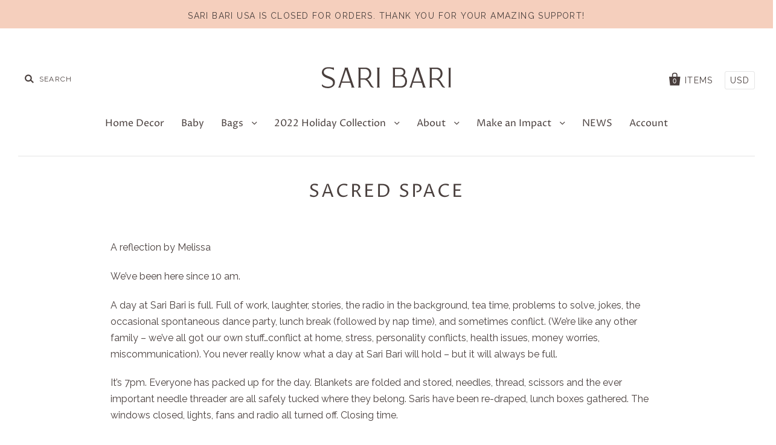

--- FILE ---
content_type: image/svg+xml
request_url: https://saribari.com/cdn/shop/t/21/assets/sari_bari_type_logo.svg?v=60736506484047049181536875274
body_size: 4233
content:
<?xml version="1.0" encoding="UTF-8"?>
<svg width="214px" height="35px" viewBox="0 0 214 35" version="1.1" xmlns="http://www.w3.org/2000/svg" xmlns:xlink="http://www.w3.org/1999/xlink">
    <!-- Generator: Sketch 51.2 (57519) - http://www.bohemiancoding.com/sketch -->
    <title>Group</title>
    <desc>Created with Sketch.</desc>
    <defs>
        <polygon id="path-1" points="0.228493072 0.133067647 4.833125 0.133067647 4.833125 32.8680971 0.228493072 32.8680971"></polygon>
        <polygon id="path-3" points="0 0.124070093 21.7205029 0.124070093 21.7205029 35 0 35"></polygon>
    </defs>
    <g id="Page-1" stroke="none" stroke-width="1" fill="none" fill-rule="evenodd">
        <g id="PRODUCT-DETAIL-PAGE-Copy" transform="translate(-497.000000, -99.000000)">
            <g id="Group" transform="translate(497.000000, 99.000000)">
                <path d="M121.119898,15.5956772 L130.765999,15.5956772 C132.82939,15.5956772 134.756053,16.4468987 136.052517,17.9314813 C137.306356,19.3668169 137.950981,21.2854898 137.968359,23.6304258 C137.950981,25.9792754 137.306028,27.9044711 136.052189,29.3522 C134.744904,30.861569 132.796929,31.7271407 130.707963,31.7271407 L121.119898,31.7271407 L121.119898,15.5956772 Z M132.506422,12.9497154 C131.090607,13.6085152 129.653807,13.6408029 129.643642,13.641129 L121.119898,13.641129 L121.119898,3.27122865 L129.635445,3.27090251 C129.649872,3.27155479 131.086672,3.32797676 132.503471,4.01058468 C134.367507,4.90844402 135.323625,6.42172676 135.344937,8.50281665 C135.323625,10.5874941 134.36849,12.0834915 132.506422,12.9497154 Z M135.091809,14.1743655 C137.132904,12.9076435 138.230996,10.9436373 138.282147,8.46041864 L138.287065,8.46041864 L138.287065,8.2813686 L138.28313,8.2813686 C138.207716,4.48642078 135.771846,2.66004507 133.731407,1.79610413 C132.483797,1.26775972 131.122412,1 129.684956,1 L117.261327,1 C117.155748,1 117.060988,1.06229246 117.02033,1.15948174 C116.979672,1.25667102 117.000985,1.36755811 117.075415,1.44256997 C117.182962,1.55084796 117.720041,2.13659274 117.720041,3.02923387 L117.720041,31.9707661 C117.720041,32.8624288 117.182962,33.4488259 117.075415,33.5577562 C117.000985,33.6324419 116.979672,33.7436551 117.02033,33.8401921 C117.060988,33.9373814 117.155748,34 117.261327,34 L131.898847,33.9986954 C133.947156,33.9986954 135.921362,33.3271762 137.457184,32.1077443 C139.752391,30.2859345 140.94098,27.5401743 140.995082,23.9444972 L141,23.9444972 L141,23.6953273 L140.99541,23.6953273 C140.903273,17.5179376 137.451937,15.1022296 135.091809,14.1743655 Z" id="Fill-1" fill="#493F3D"></path>
                <path d="M64.1001087,3.26786666 L71.5757327,3.26786666 C72.3540331,3.26786666 73.0873431,3.39715199 73.7553021,3.6524661 C75.5168224,4.32527089 78.4773193,6.17304162 78.5163985,10.9842797 C78.4615562,17.7387057 72.7806205,18.6889692 72.3665122,18.7488898 L64.1001087,18.7488898 L64.1001087,3.26786666 Z M85.8606638,33.481556 C83.9155698,32.3531589 82.7924528,30.3708923 81.4920016,28.0756706 C80.6578738,26.6033809 79.7955039,25.0809403 78.6214854,23.6249334 C77.1962435,21.857274 76.0340473,20.8523003 75.2271764,20.2889159 C77.4477954,19.5415359 81.6473333,17.2847415 81.753077,10.9246847 L81.7599734,10.9246847 L81.7599734,10.6827225 L81.7537338,10.6827225 C81.6749186,5.91154006 79.2378862,3.47758896 77.1965719,2.27494227 C75.7801966,1.44093789 74.0955212,1 72.3244774,1 L60.281511,1 C60.1691993,1 60.0677247,1.06578246 60.0230628,1.16771271 C59.9787292,1.26899165 59.9994182,1.38720469 60.0756063,1.46829297 C60.221086,1.62232814 60.695291,2.18994612 60.6956194,3.02557878 L60.6956194,31.9740956 C60.695291,32.8100539 60.221086,33.3776719 60.0759347,33.5313814 C59.9997466,33.612144 59.9787292,33.730357 60.0230628,33.8319616 C60.0677247,33.9338919 60.1688709,34 60.281511,34 L64.5145454,34 C64.6268571,34 64.7283317,33.9338919 64.7729937,33.831636 C64.8173272,33.730357 64.7963098,33.612144 64.7201218,33.531707 C64.574642,33.3776719 64.1001087,32.8103795 64.1001087,31.9737699 L64.1001087,20.7002191 L69.2447725,20.7002191 C70.2407999,20.7002191 71.2259902,20.94153 72.0932861,21.3980994 C73.2587662,22.0113091 74.9825208,23.2409853 76.5752452,25.6159927 C77.1725989,26.5063355 77.7111696,27.4715791 78.2323353,28.4045829 C79.0438037,29.8583101 79.8099533,31.2312748 80.7806942,32.3508793 C81.7691685,33.4913257 82.8945842,34 84.4295107,34 L85.7194532,34 C85.845886,34 85.9572125,33.9156552 85.9903806,33.7951625 C86.0232202,33.6740186 85.97002,33.5450589 85.8606638,33.481556 Z" id="Fill-3" fill="#493F3D"></path>
                <path d="M95.2588066,3.02896789 C95.2588066,2.14249711 95.8112011,1.55543037 95.9221551,1.44617072 C95.9991781,1.37083049 96.0212332,1.25863551 95.9784803,1.16111721 C95.9357274,1.06327275 95.8366493,1 95.7256953,1 L91.2739654,1 C91.16369,1 91.0642726,1.06327275 91.0215197,1.16111721 C90.9787668,1.25863551 91.0008219,1.37083049 91.0781842,1.44649687 C91.1887989,1.55510422 91.7408541,2.14217096 91.7411934,3.02929404 L91.7411934,31.9713583 C91.7408541,32.8581552 91.1887989,33.4452219 91.0778449,33.5538293 C91.0008219,33.6294957 90.9787668,33.7416906 91.0215197,33.8392089 C91.0642726,33.9370534 91.16369,34 91.2739654,34 L95.7256953,34 C95.8366493,34 95.9357274,33.9370534 95.9784803,33.8392089 C96.0212332,33.7416906 95.9991781,33.6294957 95.9221551,33.5535031 C95.8112011,33.4448958 95.2588066,32.857829 95.2588066,31.9710321 L95.2588066,3.02929404 L95.0067002,3.02896789 L95.2588066,3.02896789 Z" id="Fill-5" fill="#493F3D"></path>
                <path d="M196.516417,10.9842797 C196.461575,17.7387057 190.78063,18.6889692 190.366521,18.7488898 L182.100433,18.7488898 L182.100433,3.26786666 L189.57574,3.26786666 C190.354042,3.26786666 191.087353,3.39747765 191.755642,3.6524661 C193.516836,4.32527089 196.477338,6.17304162 196.516417,10.9842797 M203.860694,33.481556 C201.915597,32.3534845 200.792478,30.3708923 199.492354,28.0756706 C198.658224,26.6033809 197.795853,25.0812659 196.621504,23.6249334 C195.195932,21.8569483 194.033405,20.8519747 193.22719,20.2889159 C195.448141,19.5412103 199.647685,17.2844159 199.753101,10.9246847 L199.759997,10.9246847 L199.759997,10.6827225 L199.753758,10.6827225 C199.674942,5.91154006 197.237906,3.47758896 195.196588,2.27494227 C193.780211,1.44093789 192.095533,1 190.324486,1 L178.2815,1 C178.169189,1 178.068042,1.06578246 178.02338,1.16771271 C177.978718,1.26899165 177.999079,1.38720469 178.075595,1.46829297 C178.221075,1.62232814 178.695609,2.18962046 178.695609,3.02590443 L178.695609,31.9740956 C178.695609,32.8103795 178.221075,33.3779975 178.075924,33.5313814 C177.999407,33.612144 177.978718,33.730357 178.023052,33.831636 C178.067714,33.9338919 178.169189,34 178.2815,34 L182.514542,34 C182.626853,34 182.728,33.9342175 182.772662,33.8322873 C182.816995,33.7306827 182.796635,33.613121 182.720118,33.531707 C182.574967,33.3779975 182.100433,32.8103795 182.100433,31.9740956 L182.100433,20.7002191 L187.244448,20.7002191 C188.241134,20.7002191 189.226326,20.94153 190.093294,21.3980994 C191.258776,22.0113091 192.982534,23.2409853 194.575261,25.6163183 C195.172615,26.5066611 195.711187,27.4715791 196.232025,28.4049085 C197.043495,29.8583101 197.810303,31.2312748 198.780717,32.3508793 C199.769521,33.4913257 200.894938,34 202.429867,34 L203.719484,34 C203.846245,34 203.957572,33.9156552 203.990411,33.7948369 C204.023251,33.6736929 203.969722,33.5447333 203.860694,33.481556" id="Fill-7" fill="#493F3D"></path>
                <g id="Group-11" transform="translate(209.000000, 1.000000)">
                    <mask id="mask-2" fill="white">
                        <use xlink:href="#path-1"></use>
                    </mask>
                    <g id="Clip-10"></g>
                    <path d="M4.1508125,30.8554206 L3.918625,30.8550971 L4.1508125,30.8550971 L4.1508125,2.14542059 C4.1508125,1.26606765 4.6595625,0.683714706 4.76175,0.575655882 C4.8326875,0.500597059 4.853,0.389626471 4.813625,0.292567647 C4.7739375,0.195508824 4.6826875,0.133067647 4.5808125,0.133067647 L0.4808125,0.133067647 C0.37925,0.133067647 0.288,0.195508824 0.2483125,0.292567647 C0.2089375,0.389626471 0.22925,0.500597059 0.3001875,0.575979412 C0.402375,0.683714706 0.9108125,1.26606765 0.911125,2.14574412 L0.911125,30.8554206 C0.9108125,31.7350971 0.402375,32.31745 0.3001875,32.4255088 C0.22925,32.5002441 0.2089375,32.6115382 0.2483125,32.7082735 C0.288,32.8053324 0.37925,32.8680971 0.4808125,32.8680971 L4.5808125,32.8680971 C4.6826875,32.8680971 4.7739375,32.8053324 4.813625,32.7082735 C4.853,32.6115382 4.8326875,32.5002441 4.7614375,32.4251853 C4.6595625,32.31745 4.1508125,31.7350971 4.1508125,30.8554206" id="Fill-9" fill="#493F3D" mask="url(#mask-2)"></path>
                </g>
                <g id="Group-14">
                    <mask id="mask-4" fill="white">
                        <use xlink:href="#path-3"></use>
                    </mask>
                    <g id="Clip-13"></g>
                    <path d="M11.3940912,15.2846308 C5.29459118,13.1565 3.13309118,11.2324813 3.13309118,7.93168692 C3.13309118,5.20528505 6.05035588,2.38500467 10.9324147,2.38500467 C11.3145029,2.38500467 11.70565,2.4003785 12.0948559,2.43079907 L12.1129735,2.18841589 L12.1162088,2.43276168 C13.7192971,2.56229439 16.8193559,3.04771495 19.5683853,4.84481776 C19.5910324,4.85953738 19.6136794,4.87556542 19.6363265,4.89159346 C19.6576794,4.90631308 19.6790324,4.92135981 19.7003853,4.93575234 L20.1109441,5.2111729 L19.7760912,0.848602804 C19.7689735,0.756686916 19.7188265,0.672621495 19.64215,0.623883178 C19.5654735,0.57514486 19.4690618,0.565985981 19.3839735,0.599350467 C19.2063559,0.66967757 18.1590912,0.997107477 14.9810618,0.518228972 C14.6513853,0.458696262 14.3077971,0.401780374 13.9674441,0.351406542 L13.4850618,0.267995327 L13.4886206,0.285331776 C12.6455029,0.175752336 11.90365,0.124070093 11.17765,0.124070093 C4.39194412,0.124070093 0.00747352941,3.62407009 0.00747352941,9.04089252 C0.00747352941,13.3979019 3.09556176,16.4079019 10.0203853,18.8000047 C16.3143265,20.9860327 18.4379735,22.8950047 18.4379735,26.364257 C18.4379735,28.4570607 17.5020029,30.0745841 15.6562676,31.1716869 C14.1974735,32.0391636 12.1647382,32.5366869 10.0802382,32.5366869 C3.82220882,32.5366869 1.06800294,29.3222477 0.774561765,28.9558925 C0.715355882,28.8819673 0.624767647,28.842715 0.530620588,28.8505654 C0.437120588,28.858743 0.35365,28.9130421 0.307061765,28.9964533 C0.222620588,29.1501916 -0.488173529,30.5390701 0.593708824,32.0244439 C0.866120588,32.3983224 1.29317941,32.7833224 1.73641471,33.0538364 C2.20715,33.3416869 2.59053235,33.5251916 3.25473824,33.780986 C5.35250294,34.5899112 7.56091471,35.0000981 9.81915,35.0000981 C10.4707382,35.0000981 11.1291206,34.9585561 11.7748853,34.8764533 C12.4248559,34.7936963 13.06965,34.6693972 13.6924441,34.5065 C14.3239735,34.3413131 14.9393265,34.1345841 15.5213559,33.8922009 C16.1176206,33.644257 16.6860618,33.3557523 17.2117971,33.0348645 C17.7368853,32.7143037 18.2432088,32.3430421 18.7168559,31.9312196 C19.2364441,31.4794907 19.7055618,30.9669206 20.1102971,30.408229 C20.4859147,29.8900981 20.8032971,29.3199579 21.0543559,28.7131822 C21.3002382,28.1194907 21.4804441,27.4898178 21.5897971,26.8418271 C21.6765029,26.3289299 21.7205029,25.794771 21.7205029,25.2550514 C21.7205029,20.7017804 18.7281794,17.8128084 11.3940912,15.2846308" id="Fill-12" fill="#493F3D" mask="url(#mask-4)"></path>
                </g>
                <path d="M40.0337577,4.56104327 L46.5114077,23.9407287 L33.5752888,23.9407287 L40.0337577,4.56104327 Z M52.8460129,31.9130873 L43.1605852,2.93705638 C42.8800225,2.0701699 43.1849678,1.50918586 43.2483626,1.4068926 C43.2994036,1.32512315 43.3023295,1.22185257 43.25584,1.13747692 C43.2090253,1.05244973 43.1196224,1 43.0227421,1 L37.9475806,1 C37.8510254,1 37.7619476,1.05244973 37.7151329,1.13682537 C37.6683183,1.22120102 37.6709191,1.32414583 37.721635,1.40591528 C37.7863302,1.51048896 38.0948516,2.07603384 37.8064865,2.95073892 L28.2163135,31.731305 L28.1607212,31.8964727 C27.8681297,32.7724809 27.264416,33.3741868 27.0869105,33.5373999 C27.0049849,33.6120023 26.9783265,33.726675 27.018314,33.8299456 C27.0579764,33.9332162 27.1555069,34 27.2663666,34 L31.0759075,34 C31.1861169,34 31.2833223,33.933542 31.3236349,33.8305972 C31.3636224,33.7276523 31.3372892,33.6129797 31.2560138,33.5380515 C31.0989897,33.3934075 30.607436,32.8584854 30.8723938,32.0521931 L32.9247604,25.8930965 L47.1642117,25.8930965 L49.22178,32.0492611 C49.4886884,32.8578339 48.9964845,33.3930817 48.8388102,33.5383772 C48.7578599,33.6129797 48.7315267,33.7276523 48.7715142,33.8305972 C48.8118268,33.933542 48.9090322,34 49.0192416,34 L53.7341906,34 C53.8440749,34 53.9416054,33.933542 53.9815929,33.8305972 C54.0215804,33.7279781 53.9952472,33.6129797 53.9139718,33.5377257 C53.7380918,33.3761414 53.1418554,32.7812768 52.8460129,31.9130873 Z" id="Fill-15" fill="#493F3D"></path>
                <path d="M158.033725,4.56104327 L164.511715,23.9407287 L151.57524,23.9407287 L158.033725,4.56104327 Z M170.846335,31.9143904 L161.16056,2.93705638 C160.879996,2.0701699 161.184942,1.50918586 161.249312,1.40526373 C161.299703,1.32349428 161.301979,1.22054947 161.255164,1.1364996 C161.20835,1.05212395 161.119272,1 161.022716,1 L155.947868,1 C155.851637,1 155.762559,1.05212395 155.715419,1.13617383 C155.668605,1.21989792 155.670555,1.32284273 155.721596,1.40624105 C155.786292,1.51048896 156.095139,2.07570807 155.806448,2.95073892 L146.216253,31.731305 L146.16066,31.8964727 C145.867743,32.7724809 145.264353,33.3741868 145.086847,33.5373999 C145.005246,33.6120023 144.978263,33.726675 145.01825,33.8299456 C145.058238,33.9332162 145.155443,34 145.265978,34 L149.075853,34 C149.186388,34 149.283919,33.9332162 149.323581,33.8299456 C149.363894,33.726675 149.33691,33.6120023 149.25596,33.5380515 C149.099261,33.3934075 148.607381,32.8584854 148.872339,32.0521931 L150.924711,25.8930965 L165.164196,25.8930965 L167.221769,32.0492611 C167.488353,32.8575081 166.996148,33.3930817 166.839773,33.5373999 C166.758173,33.6120023 166.731514,33.726675 166.771177,33.8299456 C166.811489,33.9332162 166.908695,34 167.01923,34 L171.733865,34 C171.8444,34 171.941605,33.933542 171.981593,33.8305972 C172.02158,33.7276523 171.995247,33.6129797 171.913972,33.5377257 C171.738091,33.3761414 171.141853,32.7812768 170.846335,31.9143904 Z" id="Fill-17" fill="#493F3D"></path>
            </g>
        </g>
    </g>
</svg>